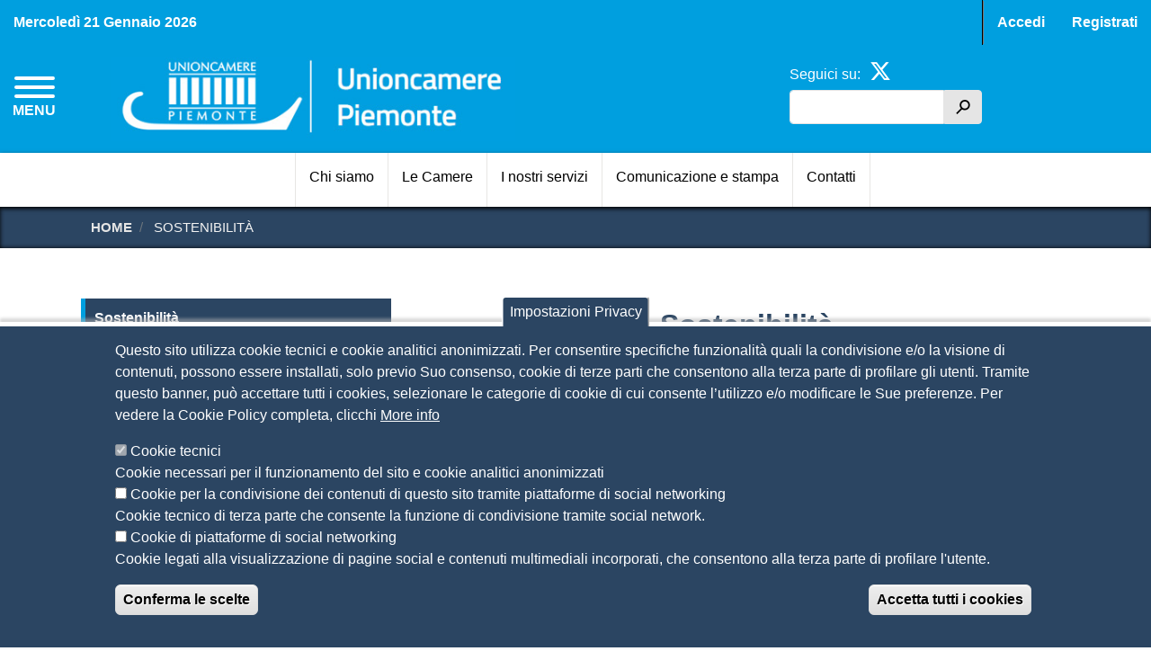

--- FILE ---
content_type: text/html; charset=UTF-8
request_url: https://pie.camcom.it/sostenibilita
body_size: 56367
content:
<!DOCTYPE html>
<html lang="it" dir="ltr" prefix="content: http://purl.org/rss/1.0/modules/content/  dc: http://purl.org/dc/terms/  foaf: http://xmlns.com/foaf/0.1/  og: http://ogp.me/ns#  rdfs: http://www.w3.org/2000/01/rdf-schema#  schema: http://schema.org/  sioc: http://rdfs.org/sioc/ns#  sioct: http://rdfs.org/sioc/types#  skos: http://www.w3.org/2004/02/skos/core#  xsd: http://www.w3.org/2001/XMLSchema# ">
  <head>
    <meta charset="utf-8" />
<style>body #backtotop {background: #00264d;border-color: #0681ff;color: #F7F7F7;}body #backtotop:hover { background: #00264d; border-color: #00264d; }</style>
<script type="text/javascript">
window.onload = function() {
  console.log('page is fully loaded');


  var tecnici = Drupal.eu_cookie_compliance.hasAgreedWithCategory('tecnici');
  var terze_parti = Drupal.eu_cookie_compliance.hasAgreedWithCategory('terze_parti');
  var social = Drupal.eu_cookie_compliance.hasAgreedWithCategory('social');
  console.log("Cookie base");
if(tecnici){
  console.log("Cookie tecnici accettate");
}
if(terze_parti){
  console.log("Cookie terze parti accettate");
}
if(social){
  console.log("Cookie social accettate");
 
}

};
    </script>
<meta name="Generator" content="Drupal 9 (https://www.drupal.org)" />
<meta name="MobileOptimized" content="width" />
<meta name="HandheldFriendly" content="true" />
<meta name="viewport" content="width=device-width, initial-scale=1, shrink-to-fit=no" />
<style>div#sliding-popup, div#sliding-popup .eu-cookie-withdraw-banner, .eu-cookie-withdraw-tab {background: #2B4562} div#sliding-popup.eu-cookie-withdraw-wrapper { background: transparent; } #sliding-popup h1, #sliding-popup h2, #sliding-popup h3, #sliding-popup p, #sliding-popup label, #sliding-popup div, .eu-cookie-compliance-more-button, .eu-cookie-compliance-secondary-button, .eu-cookie-withdraw-tab { color: #ffffff;} .eu-cookie-withdraw-tab { border-color: #ffffff;}</style>
<meta http-equiv="x-ua-compatible" content="ie=edge" />
<link rel="icon" href="/sites/default/files/favicon_pie.jpg" type="image/jpeg" />
<link rel="alternate" hreflang="it" href="https://pie.camcom.it/sostenibilita" />
<link rel="canonical" href="https://pie.camcom.it/sostenibilita" />
<link rel="shortlink" href="https://pie.camcom.it/node/783" />
<script>window.a2a_config=window.a2a_config||{};a2a_config.callbacks=[];a2a_config.overlays=[];a2a_config.templates={};</script>

    <title>Sostenibilità | Unioncamere Piemonte</title>
    <link rel="stylesheet" media="all" href="/sites/default/files/css/css_7NYMwAN11VBP2VEYU4OUi1cntMOBBxFZKVz0KnId-F4.css" />
<link rel="stylesheet" media="all" href="/sites/default/files/css/css_RBMxZm3-w_J66zMCHplHw94iYKmNNmXT5Zv7xI3jVa0.css" />

    
  </head>
  <body class="layout-one-sidebar layout-sidebar-first page-node-783 path-node node--type-page">
    <a href="#main-content" class="visually-hidden focusable skip-link">
      Salta al contenuto principale
    </a>
    
      <div class="dialog-off-canvas-main-canvas" data-off-canvas-main-canvas>
    

<!-- Site Overlay -->
<div class="site-overlay"></div>

<nav class="pushy pushy-left" data-menu-btn-class=".hamburger--collapse">
    <div class="pushy-content">
        <div id="push-close">
          <span>Menu</span> <a href="#" onclick="return false;" class="pushy-link"><i class="fa fa-times" aria-hidden="true"></i></a>
        </div>
        
              <ul class="clearfix nav">
                    <li class="nav-item">
                <a href="/" class="nav-link nav-link--" data-drupal-link-system-path="&lt;front&gt;">Home</a>
              </li>
                <li class="nav-item">
                <a href="/chi-siamo" class="nav-link nav-link--chi-siamo" title="Chi siamo" data-drupal-link-system-path="node/819">Chi siamo</a>
              </li>
                <li class="nav-item">
                <a href="https://pie.camcom.it/le-camere" class="nav-link nav-link-https--piecamcomit-le-camere" title="Le Camere">Le Camere</a>
              </li>
                <li class="nav-item">
                <a href="/i-nostri-servizi" class="nav-link nav-link--i-nostri-servizi" title="I nostri servizi" data-drupal-link-system-path="node/925">I nostri servizi</a>
              </li>
                <li class="nav-item">
                <a href="/comunicazione-e-stampa" class="nav-link nav-link--comunicazione-e-stampa" data-drupal-link-system-path="node/537">Comunicazione e stampa</a>
              </li>
                <li class="nav-item">
                <a href="/contatti" class="nav-link nav-link--contatti" title="Contatti" data-drupal-link-system-path="contatti">Contatti</a>
              </li>
                <li class="nav-item">
                <a href="/amministrazione-trasparente" class="nav-link nav-link--amministrazione-trasparente" data-drupal-link-system-path="node/563">Amministrazione Trasparente</a>
              </li>
                <li class="nav-item">
                <a href="/arbitrato-e-mediazione" class="nav-link nav-link--arbitrato-e-mediazione" data-drupal-link-system-path="node/555">Arbitrato e Mediazione</a>
              </li>
                <li class="nav-item">
                <a href="/europa" class="nav-link nav-link--europa" data-drupal-link-system-path="node/548">Europa</a>
              </li>
                <li class="nav-item">
                <a href="/promozione-delleccellenze" class="nav-link nav-link--promozione-delleccellenze" data-drupal-link-system-path="node/631">Promozione dell&#039;eccellenze</a>
              </li>
                <li class="nav-item">
                <a href="/turismo-e-cultura" class="nav-link nav-link--turismo-e-cultura" data-drupal-link-system-path="node/619">Turismo e Cultura</a>
              </li>
                <li class="nav-item">
                <a href="/esami-abilitazioni-professionali" class="nav-link nav-link--esami-abilitazioni-professionali" data-drupal-link-system-path="node/780">Esami per Abilitazioni Professionali</a>
              </li>
                <li class="nav-item">
                <a href="/informazione-economica" class="nav-link nav-link--informazione-economica" data-drupal-link-system-path="node/809">Informazione Economica</a>
              </li>
                <li class="nav-item">
                <a href="/infrastrutture" class="nav-link nav-link--infrastrutture" data-drupal-link-system-path="node/790">Infrastrutture</a>
              </li>
                <li class="nav-item">
                <a href="/innovazione-e-digitalizzazione" class="nav-link nav-link--innovazione-e-digitalizzazione" data-drupal-link-system-path="node/802">Innovazione e Digitalizzazione</a>
              </li>
                <li class="nav-item">
                <a href="/internazionalizzazione" class="nav-link nav-link--internazionalizzazione" data-drupal-link-system-path="node/794">Internazionalizzazione</a>
              </li>
                <li class="nav-item menu-item--expanded menu-item--active-trail">
                <a href="/sostenibilita" class="nav-link active nav-link--sostenibilita is-active" data-drupal-link-system-path="node/783">Sostenibilità</a>
                                <ul class="menu">
                    <li class="nav-item">
                <a href="/sostenibilita/sostenibilita-e-economia-circolare/dati-su-sostenibilita-e-pmi-piemonte" class="nav-link nav-link--sostenibilita-sostenibilita-e-economia-circolare-dati-su-sostenibilita-e-pmi-piemonte" data-drupal-link-system-path="node/900">Dati su economia circolare e imprese</a>
              </li>
        </ul>
  
              </li>
                <li class="nav-item">
                <a href="/sportello-etichettatura" class="nav-link nav-link--sportello-etichettatura" data-drupal-link-system-path="node/793">Sportello Etichettatura</a>
              </li>
                <li class="nav-item">
                <a href="/comunicazione-e-stampa" class="nav-link nav-link--comunicazione-e-stampa" title="Comunicazione e stampa" data-drupal-link-system-path="node/537">Comunicazione e stampa</a>
              </li>
                <li class="nav-item">
                <a href="/bandi-per-imprese" class="nav-link nav-link--bandi-per-imprese" data-drupal-link-system-path="bandi-per-imprese">Bandi per imprese</a>
              </li>
        </ul>
  


    </div>
</nav>
<header id="header" class="header push" role="banner" aria-label="Intestazione del sito">
        <section class="row region region-header-top">
    <div id="block-agid-caor-header-data-oggi" class="col-auto mr-auto block block-block-content block-block-contentb7e821cc-d354-4a00-a7f3-255f9f77c046">
  
    
      <div class="content">
      
            <div class="clearfix text-formatted field field--name-body field--type-text-with-summary field--label-hidden field__item">Mercoledì 21 Gennaio 2026</div>
      
    </div>
  </div>
<div class="language-switcher-language-url block block-language block-language-blocklanguage-interface" id="block-agid-caor-selettorelingua" role="navigation">
  
    
      <div class="content">
      

  <nav class="links nav links-inline"><span hreflang="it" data-drupal-link-system-path="node/783" class="it nav-link is-active"><a href="/sostenibilita" class="language-link is-active" hreflang="it" data-drupal-link-system-path="node/783">Italian</a></span><span hreflang="en" data-drupal-link-system-path="node/783" class="en nav-link"><a href="/en/node/783" class="language-link" hreflang="en" data-drupal-link-system-path="node/783">English</a></span><span hreflang="fr" data-drupal-link-system-path="node/783" class="fr nav-link"><a href="/fr/node/783" class="language-link" hreflang="fr" data-drupal-link-system-path="node/783">French</a></span></nav>

    </div>
  </div>
<nav role="navigation" aria-labelledby="block-agid-caor-account-menu-menu" id="block-agid-caor-account-menu" class="col-auto block block-menu navigation menu--account">
            
  <h3 class="sr-only" id="block-agid-caor-account-menu-menu">Menu profilo utente</h3>
  

        
              <div block="block-agid-caor-account-menu" class="clearfix nav">
                      <a href="https://unioncamere.my.site.com/cciaaUnioncamerePiemonte" class="nav-link nav-link-https--unioncameremysitecom-cciaaunioncamerepiemonte" target="_blank">Accedi</a>
                      <a href="https://unioncamere.my.site.com/cciaaUnioncamerePiemonte/s/registration" class="nav-link nav-link-https--unioncameremysitecom-cciaaunioncamerepiemonte-s-registration" target="_blank">Registrati</a>
            </div>
      


  </nav>

  </section>

    <div class="row" id="header-middle">
        <section class="col-8 order-2 col-sm-8 col-md-7 region region-header-brand">
    
  
    
    <div id="logo-wrapper">
      <a href="/" title="Home" rel="home" class="navbar-brand">
          <img src="/sites/default/files/logo-1315x255.png" alt="Home" class="img-fluid d-inline-block align-top" />
      </a>
    </div>

    

  
  
  </section>

      <div id="hamburger-button-wrapper" class="col-2 order-1 col-sm-2 col-md-1">
        <button class="hamburger hamburger--collapse" type="button">
          <span class="hamburger-box">
            <span class="hamburger-inner"></span>
          </span>
          <span id="hamburger-menu-text">MENU</span>
        </button>
      </div>
        <section class="col-2 order-3 col-sm-2 col-md-4 col-lg-3 region region-header-utilities">
    <div id="block-agid-caor-header-social" class="block block-block-content block-block-contente501f941-c0d6-468b-8fb1-b9585e91a888">
  
      <h3>Seguici su:</h3>
    
      <div class="content">
      
            <div class="clearfix text-formatted field field--name-body field--type-text-with-summary field--label-hidden field__item"><a href="https://twitter.com/Unioncamere_Pie" title="Twitter" target="_blank"><i class="fa-brands fa-2x fa-x-twitter"></i></a></div>
      
    </div>
  </div>
<div class="search-block-form block block-search block-search-form-block" data-drupal-selector="search-block-form" id="block-agid-caor-search" role="search">
  
    
    <div class="content container-inline">
        <div class="content container-inline">
      <form action="/ricerca" method="get" id="search-block-form" accept-charset="UTF-8" class="search-form search-block-form form-row">
  



  <fieldset class="js-form-item js-form-type-search form-type-search js-form-item-keys form-item-keys form-no-label form-group">
          <label for="edit-keys" class="sr-only">Cerca</label>
                    <input title="Inserisci i termini da cercare." data-drupal-selector="edit-keys" type="search" id="edit-keys" name="keys" value="" size="15" maxlength="128" class="form-search form-control" />

                      </fieldset>
<div data-drupal-selector="edit-actions" class="form-actions js-form-wrapper form-group" id="edit-actions"><button data-drupal-selector="edit-submit" type="submit" id="edit-submit--2" value="h" class="button js-form-submit form-submit btn btn-primary">h</button>
</div>

</form>

    </div>
  
  </div>
</div>

  </section>

    </div>

      <section class="row region region-main-menu">
    <nav role="navigation" aria-labelledby="block-agid-caor-main-menu-menu" id="block-agid-caor-main-menu" class="container block block-menu navigation menu--main">
            
  <h3 class="sr-only" id="block-agid-caor-main-menu-menu">Navigazione principale</h3>
  

        
              <ul block="block-agid-caor-main-menu" class="clearfix nav navbar-nav">
                    <li class="nav-item menu-item--collapsed">
                          <a href="/chi-siamo" class="nav-link nav-link--chi-siamo" data-drupal-link-system-path="node/819">Chi siamo</a>
              </li>
                <li class="nav-item">
                          <a href="/le-camere" class="nav-link nav-link--le-camere" data-drupal-link-system-path="node/820">Le Camere</a>
              </li>
                <li class="nav-item">
                          <a href="/i-nostri-servizi" class="nav-link nav-link--i-nostri-servizi" data-drupal-link-system-path="node/925">I nostri servizi</a>
              </li>
                <li class="nav-item">
                          <a href="/comunicazione-e-stampa" class="nav-link nav-link--comunicazione-e-stampa" data-drupal-link-system-path="node/537">Comunicazione e stampa</a>
              </li>
                <li class="nav-item">
                          <a href="/contatti" class="nav-link nav-link--contatti" data-drupal-link-system-path="contatti">Contatti</a>
              </li>
        </ul>
  


  </nav>

  </section>

  </header>
<div id="container" class="container-fluid">

  <div id="main-wrapper" class="layout-main-wrapper clearfix">
    
            <div id="breadcrumbs-wrapper">
        <div class="container">  <div id="block-agid-caor-breadcrumbs" class="block block-system block-system-breadcrumb-block">
  
    
      <div class="content">
      

  <nav role="navigation" aria-label="breadcrumb">
    <ol class="breadcrumb">
                  <li class="breadcrumb-item">
          <a href="/">Home</a>
        </li>
                        <li class="breadcrumb-item active">
          Sostenibilità
        </li>
              </ol>
  </nav>

    </div>
  </div>

</div>
      </div>
      

      
              <div class="help">
            <section class="row region region-help">
    <div data-drupal-messages-fallback class="hidden"></div>

  </section>

        </div>
      
            <div id="main" class="container">
        <div class="row row-offcanvas row-offcanvas-left clearfix">

          <main class="main-content col-12 col-md-8 order-last" id="content" role="main">
            <section class="section">
              <a id="main-content" tabindex="-1"></a>
                <div id="block-agid-caor-page-title" class="block block-core block-page-title-block">
  
    
      <div class="content">
      


    </div>
  </div>
<div id="block-agid-caor-content" class="block block-system block-system-main-block">
  
    
      <div class="content">
      <div data-history-node-id="783" class="node node--type-page node--view-mode-full container" typeof="schema:WebPage">

  

  <div class="row">

    <div class="col-12 first">
      


            <div class="field field--name-node-title field--type-ds field--label-hidden field__item"><h1>
  Sostenibilità
</h1>
</div>
      
            <div class="field field--name-field-page-immagine field--type-image field--label-hidden field__item">  <img loading="lazy" src="/sites/default/files/page/immagini/2022-11-16/sostenibilit%C3%A0.png" width="210" height="110" alt="" typeof="foaf:Image" />

</div>
      
            <div property="schema:text" class="clearfix text-formatted field field--name-body field--type-text-with-summary field--label-hidden field__item"><p class="text-align-justify">La sostenibilità può essere definita come l’insieme delle politiche aziendali che permettono a un’impresa di perseguire una combinazione virtuosa delle <strong>tre dimensioni dello sviluppo sostenibile: ambientale, sociale ed economico</strong>.</p>

<p class="text-align-justify">Un approccio strategico nei confronti del tema della sostenibilità è <strong>sempre più importante per la competitività delle imprese</strong>. Esso può portare benefici in termini di gestione del rischio, riduzione degli sprechi e dei costi, accesso al capitale, reputazione aziendale, gestione delle risorse umane e capacità di innovazione.</p>

<p class="text-align-justify">Le Camere di commercio del Piemonte offrono numerosi <strong>servizi per supportare il tessuto imprenditoriale piemontese verso una transizione ecologica</strong>:</p>

<ul><li class="text-align-justify">informazione e formazione valida e diversificata sui temi ambientali </li>
	<li class="text-align-justify">need analysis e accompagnamento di aziende pilota che desiderano implementare la loro sostenibilità</li>
	<li class="text-align-justify">collegamento con stakeholder regionali ed esperti del settore</li>
	<li class="text-align-justify">help desk telematico su temi ambientali</li>
</ul><p class="text-align-justify">Tutte le attività e i servizi sono sviluppati nell'ambito della rete Enterprise Europe Network e del progetto del fondo di perequazione sulla sostenibilità ambientale, in un lavoro di concerto con i PID e la Regione Piemonte.</p>

<p class="text-align-justify">Unioncamere Piemonte si è accreditato come soggetto di riferimento sui temi ambientali nel dialogo con le imprese, mantenendo una costante collaborazione con un <strong>ecosistema di stakeholder</strong> e partecipando a numerose progettualità e tavoli di lavoro. </p>

<p class="text-align-justify">Le azioni di supporto alle imprese trovano fondamento in un<strong> lavoro di studio e analisi territoriale</strong> che mira a individuare lo stato di consapevolezza delle PMI piemontesi in tema di sostenibilità ed economia circolare, le motivazioni e gli ostacoli a una transizione economica.</p>
</div>
      
    </div>

    <div class="col-12 second">
      

      <div class="third">
        
  <div class="field field--name-field-page-contatti field--type-entity-reference field--label-above">
    <div class="field__label">Contatti</div>
          <div class='field__items'>
              <div class="field__item"><div data-history-node-id="750" class="node node--type-contatto node--view-mode-riferimento-contenuto card clearfix card-block card-body">

  

  
  <div class="field field--name-node-title field--type-ds field--label-inline">
    <div class="field__label">Unità organizzativa</div>
              <div class="field__item"><span>
  Area progetti e sviluppo del territorio
</span>
</div>
          </div>

  <div class="field field--name-field-contatto-indirizzo field--type-string field--label-inline">
    <div class="field__label">Indirizzo</div>
              <div class="field__item">Via Pomba, 23 - 10123 Torino</div>
          </div>

  <div class="clearfix text-formatted field field--name-field-contatto-orari field--type-text-long field--label-inline">
    <div class="field__label">Orari</div>
              <div class="field__item"><p>Da Lunedì a Giovedì: 9.00 - 12.30 e 14.30 - 17.00; Venerdì: 9.00 - 14.30</p>
</div>
          </div>

  <div class="clearfix text-formatted field field--name-field-contatto-note field--type-text-long field--label-inline">
    <div class="field__label">Note</div>
              <div class="field__item"><p>Roberto Strocco <br />
Tel. 011.5669280<br />
Fax 011.5119144<br /><a href="mailto:r.strocco@pie.camcom.it" title="r.strocco@pie.camcom.it">r.strocco@pie.camcom.it</a></p>

<p>Katia Costa<br />
Tel. 011.5669236<br />
Fax 011.5119144<br /><a href="mailto:k.costa@pie.camcom.it" title="k.costa@pie.camcom.it">k.costa@pie.camcom.it</a></p>

<p>Elena Fammartino<br />
Tel. 011.5669262<br />
Fax 011.5119144<br /><a href="mailto:e.fammartino@pie.camcom.it" title="e.fammartino@pie.camcom.it">e.fammartino@pie.camcom.it</a></p>

<p>Micol Crostelli<br />
Tel. 011.5669265<br />
Fax 011.5119144<br /><a href="mailto:m.crostelli@pie.camcom.it" title="m.crostelli@pie.camcom.it">m.crostelli@pie.camcom.it</a></p>

<p>Federica Leonetti<br />
Tel. 011.5669234<br />
Fax 011.5119144<br /><a href="mailto:f.leonetti@pie.camcom.it" title="f.leonetti@pie.camcom.it">f.leonetti@pie.camcom.it</a></p>

<p>Marianna Mucci<br />
Tel. 011.5716191<br /><a href="mailto:m.mucci@pie.camcom.it" title="m.mucci@pie.camcom.it">m.mucci@pie.camcom.it</a></p>

<p>Angela De Nicola<br />
Tel. 011.5669285<br /><a href="mailto:a.denicola@pie.camcom.it">a.denicola@pie.camcom.it</a></p>

<p>Nathalie Loschi<br />
Tel. 011.5669237<br /><a href="mailto:n.loschi@pie.camcom.it">n.loschi@pie.camcom.it</a></p>

<p>Grace De Girolamo<br />
Tel   011.5716732 <br /><a href="mailto:g.degirolamo@pie.camcom.it" title="g.degirolamo@pie.camcom.it">g.degirolamo@pie.camcom.it</a></p>

<p>Laura Belforte<br />
Tel. 011.5716353<br /><a href="mailto:m.mucci@pie.camcom.it" title="m.mucci@pie.camcom.it">l.belforte@pie.camcom.it</a> </p>

<div class="box-left" style="background-color:#ebebeb;border:solid #f1f1f1 1px;color:#000000;display:block;float:left;font-size:0.9em;line-height:1.3em;margin:10px 20px 10px 0px;padding:10px;text-align:left;width:250px;">Team Bandi Nodes</div>

<p> </p>

<p> </p>

<p>Marika Anzalone<br /><a href="mailto:bandi.nodes@pie.camcom.it" title="bandi.nodes@pie.camcom.it">bandi.nodes@pie.camcom.it</a><br /><a href="mailto:m.anzalone@pie.camcom.it" title="m.anzalone@pie.camcom.it">m.anzalone@pie.camcom.it</a></p>

<p>Luca Stefano Farfan<br /><a href="mailto:bandi.nodes@pie.camcom.it" title="bandi.nodes@pie.camcom.it">bandi.nodes@pie.camcom.it</a><br /><a href="mailto:l.farfan@pie.camcom.it" title="l.farfan@pie.camcom.it">l.farfan@pie.camcom.it</a> </p>

<p>Sabrina Glionna<br /><a href="mailto:bandi.nodes@pie.camcom.it" title="bandi.nodes@pie.camcom.it">bandi.nodes@pie.camcom.it</a><br /><a href="mailto:s.glionna@pie.camcom.it" title="s.glionna@pie.camcom.it">s.glionna@pie.camcom.it</a> </p>

<p>Tatiana Lanfredini<br /><a href="mailto:bandi.nodes@pie.camcom.it" title="bandi.nodes@pie.camcom.it">bandi.nodes@pie.camcom.it</a><br /><a href="mailto:t.lanfredini@pie.camcom.it" title="t.lanfredini@pie.camcom.it">t.lanfredini@pie.camcom.it</a> </p>

<p> </p>
</div>
          </div>


</div>

</div>
              </div>
      </div>

        <div class="row" id="stampa--ultima-modifica">
          <div class="col-12 col-md-6">
            
  <div class="field field--name-dynamic-token-fieldnode-print-links field--type-ds field--label-inline">
    <div class="field__label">Stampa in PDF</div>
              <div class="field__item"><div id="print-links"><a class="print-pdf" href="https://pie.camcom.it/print/pdf/node/783" title="PDF Version"><i class="fa fa-lg fa-file-pdf" aria-hidden="true"></i>
 <span>PDF</span></a></div>
</div>
          </div>

          </div>
          <div class="col-12 col-md-6">
            
  <div class="field field--name-node-changed-date field--type-ds field--label-inline">
    <div class="field__label">Ultima modifica</div>
              <div class="field__item">Lun 22 Dic, 2025</div>
          </div>

          </div>
        </div>

      </div>

      <div class="row footer fourth">
        <div class="col-12 col-md-6">
          <div class="field--label-above label-condivisione">
            <div class="field__label">Condividi</div>
          </div>
          <div id="condividi">
            <div class="label">Reti Sociali</div>
            <div class="item"><span class="a2a_kit a2a_kit_size_16 addtoany_list" data-a2a-url="https://pie.camcom.it/sostenibilita" data-a2a-title="Sostenibilità"><a class="a2a_button_facebook"></a><a class="a2a_button_twitter"></a><a class="a2a_button_linkedin"></a></span></div>
          </div>
          
  <div class="field field--name-field-page-rating field--type-fivestar field--label-inline">
    <div class="field__label">Quanto ti è stata utile questa pagina?</div>
              <div class="field__item">
<form class="fivestar-form-1" id="vote" data-drupal-selector="fivestar-form-1" action="/sostenibilita" method="post" accept-charset="UTF-8">
  <div class="clearfix fivestar-average-text fivestar-average-stars fivestar-form-item fivestar-basic">



  <fieldset class="js-form-item js-form-type-fivestar form-type-fivestar js-form-item-vote form-item-vote form-no-label form-group">
                    



  <fieldset class="js-form-item js-form-type-select form-type-select js-form-item-vote form-item-vote form-no-label form-group">
                    
<select class="vote form-select form-control" data-drupal-selector="edit-vote" aria-describedby="edit-vote--2--description" id="edit-vote--2" name="vote"><option value="-">Select rating</option><option value="20">Give it 1/5</option><option value="40">Give it 2/5</option><option value="60">Give it 3/5</option><option value="80" selected="selected">Give it 4/5</option><option value="100">Give it 5/5</option></select>
                          <small id="edit-vote--2--description" class="description text-muted">
        <div class="fivestar-summary fivestar-summary-average-count">
  
      <span class="average-rating">
      Average: <span>3.1</span>
    </span>
  
            <span class="total-votes">
                          (<span>7</span> votes)
              </span>
      </div>

      </small>
      </fieldset>

                      </fieldset>
</div><button class="js-hide button js-form-submit form-submit btn btn-primary" data-drupal-selector="edit-submit" type="submit" id="edit-submit" name="op" value="Rate">Rate</button>
<input autocomplete="off" data-drupal-selector="form-ypejdqutireu7qtqkvwnwbrw8xwblnx5whnnv2sseq" type="hidden" name="form_build_id" value="form-_YpeJDquTiReU7qTqKVWnwBRw8XwblNx5whnnV2SSeQ" class="form-control" />
<input data-drupal-selector="edit-fivestar-form-1" type="hidden" name="form_id" value="fivestar_form_1" class="form-control" />

</form>
</div>
          </div>

        </div>
        <div class="col-12 col-md-6">
          
        </div>
      </div>

    </div>

  </div>

</div>



    </div>
  </div>


            </section>
          </main>

                  <div class="sidebar col-12 col-md-4 order-first" id="sidebar_first">
            <aside class="section" role="complementary">
                <nav role="navigation" aria-labelledby="block-sostenibilita-menu" id="block-sostenibilita" class="block block-menu navigation menu--sostenibilita">
            
  <h3 class="sr-only" id="block-sostenibilita-menu">Sostenibilità</h3>
  

        
              <ul block="block-sostenibilita" class="clearfix nav">
                    <li class="nav-item menu-item--expanded menu-item--active-trail">
                <a href="/sostenibilita" class="nav-link active nav-link--sostenibilita is-active" data-drupal-link-system-path="node/783">Sostenibilità</a>
                                <ul class="menu">
                    <li class="nav-item menu-item--collapsed">
                <a href="/sostenibilita/sostenibilita-e-economia-circolare" class="nav-link nav-link--sostenibilita-sostenibilita-e-economia-circolare" data-drupal-link-system-path="node/1209">Sostenibilità e economia circolare</a>
              </li>
                <li class="nav-item menu-item--collapsed">
                <a href="/sostenibilita/transizione-energetica" class="nav-link nav-link--sostenibilita-transizione-energetica" data-drupal-link-system-path="node/1013">Transizione energetica</a>
              </li>
                <li class="nav-item">
                <a href="/sostenibilita/innovazione-frugale" class="nav-link nav-link--sostenibilita-innovazione-frugale" data-drupal-link-system-path="node/1094">Innovazione frugale</a>
              </li>
                <li class="nav-item">
                <a href="/sostenibilita/certificazione-di-genere" class="nav-link nav-link--sostenibilita-certificazione-di-genere" data-drupal-link-system-path="node/1117">Certificazione di genere</a>
              </li>
        </ul>
  
              </li>
        </ul>
  


  </nav>


            </aside>
          </div>
        
        
        </div>
      </div> <!-- /#main -->

      
      </div>

      <div id="footer-navigation" class="container-fluid">
      <div class="container">
        <section class="row region region-footer-navigation">
    <nav role="navigation" aria-labelledby="block-agid-caor-footer-menu" id="block-agid-caor-footer" class="block block-menu navigation menu--footer">
            
  <h3 class="sr-only" id="block-agid-caor-footer-menu">Footer menu</h3>
  

        
              <ul block="block-agid-caor-footer" class="clearfix nav navbar-nav">
                    <li class="fa fa-compass nav-item">
                <a href="/sitemap" class="nav-link nav-link--sitemap" data-drupal-link-system-path="sitemap">Mappa del sito</a>
              </li>
        </ul>
  


  </nav>

  </section>

      </div>
    </div>
  
  <footer id="site-footer">
          <div class="container">
	<img src="/sites/default/files/footer-logo.png">
                  <div class="row site-footer__top clearfix">
            <div class="col-12 col-md-3">  <section class="row region region-footer-first">
    <div id="block-agid-caor-footer-contatti" class="block block-block-content block-block-content56c0b0cc-c92b-4bd6-b337-b04654719c33">
  
      <h3>Contatti</h3>
    
      <div class="content">
      
            <div class="clearfix text-formatted field field--name-body field--type-text-with-summary field--label-hidden field__item"><ul><li><span>Via Pomba, 23 - 10123 Torino</span></li>
	<li><span>Tel. 011.5669201</span></li>
	<li><span>P.I. 05443890016</span></li>
	<li><span>C.F. 80091380016</span></li>
	<li><span>Mail: <a href="mailto:segreteria@pie.camcom.it">segreteria@pie.camcom.it</a></span></li>
	<li><span>PEC: <a href="mailto:segreteriaunioncamerepiemonte@legalmail.it">segreteriaunioncamerepiemonte@legalmail.it</a></span></li>
</ul></div>
      
    </div>
  </div>

  </section>
</div>
            <div class="col-12 col-md-3">  <section class="row region region-footer-second">
    <nav role="navigation" aria-labelledby="block-agid-caor-footer-amm-trasparente-menu" id="block-agid-caor-footer-amm-trasparente" class="block block-menu navigation menu--footer-amm-trasparente">
      
  <h3 id="block-agid-caor-footer-amm-trasparente-menu">Amm. trasparente</h3>
  

        
              <ul block="block-agid-caor-footer-amm-trasparente" class="clearfix nav">
                    <li class="nav-item">
                <a href="/amministrazione-trasparente/avvisi-gare-e-contratti/bandi-contributi" class="nav-link nav-link--amministrazione-trasparente-avvisi-gare-e-contratti-bandi-contributi" data-drupal-link-system-path="node/896">Bandi per contributi</a>
              </li>
                <li class="nav-item">
                <a href="https://pie.camcom.it/sites/default/files/contenuto_redazione/Amministrazione%20trasparente/CODICE%20ETICO%202021.pdf" class="nav-link nav-link-https--piecamcomit-sites-default-files-contenuto-redazione-amministrazione20trasparente-codice20etico202021pdf">Codice etico</a>
              </li>
                <li class="nav-item">
                <a href="https://pie.camcom.it/sites/default/files/contenuto_redazione/Amministrazione%20trasparente/ORGANIGRAMMA%202022.pdf" class="nav-link nav-link-https--piecamcomit-sites-default-files-contenuto-redazione-amministrazione20trasparente-organigramma202022pdf">Organigramma</a>
              </li>
                <li class="nav-item">
                <a href="/amministrazione-trasparente/piano-anticorruzione-2019-2021" class="nav-link nav-link--amministrazione-trasparente-piano-anticorruzione-2019-2021" data-drupal-link-system-path="node/610">Piano anticorruzione 2019-2021</a>
              </li>
                <li class="nav-item">
                <a href="https://pie.camcom.it/amministrazione-trasparente/avvisi-gare-e-contratti/bandi/selezione-personale" class="nav-link nav-link-https--piecamcomit-amministrazione-trasparente-avvisi-gare-e-contratti-bandi-selezione-personale">Selezione personale</a>
              </li>
                <li class="nav-item">
                <a href="https://pie.camcom.it/sites/default/files/contenuto_redazione/28553_UCCP_1752019.pdf" class="nav-link nav-link-https--piecamcomit-sites-default-files-contenuto-redazione-28553-uccp-1752019pdf">Statuto</a>
              </li>
        </ul>
  


  </nav>

  </section>
</div>
            <div class="col-12 col-md-3">  <section class="row region region-footer-third">
    <nav role="navigation" aria-labelledby="block-sititematici-menu" id="block-sititematici" class="block block-menu navigation menu--siti-tematici">
      
  <h3 id="block-sititematici-menu">Siti tematici</h3>
  

        
              <ul block="block-sititematici" class="clearfix nav">
                    <li class="nav-item">
                <a href="https://piemontedesk.pie.camcom.it/" class="nav-link nav-link-https--piemontedeskpiecamcomit-">Piemonte Desk</a>
              </li>
                <li class="nav-item">
                <a href="https://www.csrpiemonte.it/" class="nav-link nav-link-https--wwwcsrpiemonteit-">CSR Piemonte</a>
              </li>
                <li class="nav-item">
                <a href="https://cci-alpmed.eu/it/" class="nav-link nav-link-https--cci-alpmedeu-it-">AlpMed - le Camere di commercio dell&#039;Euroregione</a>
              </li>
                <li class="nav-item">
                <a href="/arbitrato-e-mediazione/mediazione-adr-piemonte" class="nav-link nav-link--arbitrato-e-mediazione-mediazione-adr-piemonte" data-drupal-link-system-path="node/557">ADR Piemonte</a>
              </li>
        </ul>
  


  </nav>

  </section>
</div>
	    <div class="col-12 col-md-3">  <section class="row region region-footer-fourth">
    <div id="block-agid-caor-footer-social" class="block block-block-content block-block-contente501f941-c0d6-468b-8fb1-b9585e91a888">
  
      <h3>Seguici su</h3>
    
      <div class="content">
      
            <div class="clearfix text-formatted field field--name-body field--type-text-with-summary field--label-hidden field__item"><a href="https://twitter.com/Unioncamere_Pie" title="Twitter" target="_blank"><i class="fa-brands fa-2x fa-x-twitter"></i></a></div>
      
    </div>
  </div>

  </section>
</div>
          </div>
        
                  <div class="site-footer__bottom">
              <section class="row region region-footer-last">
    <nav role="navigation" aria-labelledby="block-agid-caor-menuprivacy-menu" id="block-agid-caor-menuprivacy" class="col-12 col-md-6 block block-menu navigation menu--menu-footer-last">
            
  <h3 class="sr-only" id="block-agid-caor-menuprivacy-menu">Menù privacy</h3>
  

        
              <ul block="block-agid-caor-menuprivacy" class="clearfix nav">
                    <li class="nav-item">
                <a href="/note-legali" class="nav-link nav-link--note-legali" data-drupal-link-system-path="node/931">Note legali</a>
              </li>
                <li class="nav-item">
                <a href="/user/login" class="nav-link nav-link--user-login" data-drupal-link-system-path="user/login">Accesso riservato</a>
              </li>
                <li class="nav-item">
                <a href="/privacy" class="nav-link nav-link--privacy" data-drupal-link-system-path="node/923">Privacy</a>
              </li>
        </ul>
  


  </nav>
<div id="block-agid-caor-copyrighttext" class="col-12 col-md-6 block block-block-content block-block-content51017d2d-1fc0-40ed-b8f1-00e3a94d00d5">
  
    
      <div class="content">
      
            <div class="clearfix text-formatted field field--name-body field--type-text-with-summary field--label-hidden field__item"><p>© 2022 Unioncamere Piemonte - Realizzato con Drupal</p>
</div>
      
    </div>
  </div>
<div id="block-chatbot-salesforce" class="block block-block-content block-block-contente1f6b45c-4d13-48f6-9c81-b3a9efc3de94">
  
    
      <div class="content">
      
            <div class="clearfix text-formatted field field--name-body field--type-text-with-summary field--label-hidden field__item"><style>
#backtotop{
bottom: 100px;
  right: 30px;
}
</style>
<!-- CHATBOT SALESFORCE-->
<script type="text/javascript">
	function initEmbeddedMessaging() {
		try {
			embeddedservice_bootstrap.settings.language = 'it'; // For example, enter 'en' or 'en-US'

			embeddedservice_bootstrap.init(
				'00D680000047Gsp',
				'UC_Piemonte',
				'https://unioncamere.my.site.com/ESWUCPiemonte1751281584935',
				{
					scrt2URL: 'https://unioncamere.my.salesforce-scrt.com'
				}
			);
		} catch (err) {
			console.error('Error loading Embedded Messaging: ', err);
		}
	};
</script>
<script type="text/javascript" src="https://unioncamere.my.site.com/ESWUCPiemonte1751281584935/assets/js/bootstrap.min.js" onload="initEmbeddedMessaging()"></script></div>
      
    </div>
  </div>

  </section>

          </div>
        
      </div>
      </footer>
</div>

  </div>

    
    <script type="application/json" data-drupal-selector="drupal-settings-json">{"path":{"baseUrl":"\/","scriptPath":null,"pathPrefix":"","currentPath":"node\/783","currentPathIsAdmin":false,"isFront":false,"currentLanguage":"it"},"pluralDelimiter":"\u0003","suppressDeprecationErrors":true,"ajaxPageState":{"libraries":"addtoany\/addtoany.front,agid_base\/collapseMenu,agid_base\/global-styling,agid_base\/slick,agid_caor\/font-awesome,agid_caor\/global-styling-caor,agid_master\/global-styling-master,albo_pretorio\/albo-pretorio-views,back_to_top\/back_to_top_js,back_to_top\/back_to_top_text,bootstrap_barrio\/breadcrumb,bootstrap_barrio\/form,bootstrap_barrio\/global-styling,bootstrap_barrio\/links,calendar\/calendar.theme,chosen\/drupal.chosen,chosen_lib\/chosen.css,ckeditor_accordion\/accordion_style,ckeditor_bootstrap_tabs\/tabs,core\/internal.jquery.form,eu_cookie_compliance\/eu_cookie_compliance_default,fivestar\/basic,fivestar\/fivestar.base,ic_gdpr\/default,system\/base","theme":"agid_caor","theme_token":null},"ajaxTrustedUrl":{"form_action_p_pvdeGsVG5zNF_XLGPTvYSKCf43t8qZYSwcfZl2uzM":true,"\/sostenibilita?ajax_form=1":true,"\/ricerca":true},"back_to_top":{"back_to_top_button_trigger":"100","back_to_top_prevent_on_mobile":0,"back_to_top_prevent_in_admin":1,"back_to_top_button_type":"text","back_to_top_button_text":""},"ic_gdpr":{"facebook_account":null,"twitter_account":"Unioncamere_Pie","ricerca_imprese_account":"Unioncamere_Pie"},"eu_cookie_compliance":{"cookie_policy_version":"1.0.0","popup_enabled":true,"popup_agreed_enabled":false,"popup_hide_agreed":false,"popup_clicking_confirmation":false,"popup_scrolling_confirmation":false,"popup_html_info":"\u003Cbutton type=\u0022button\u0022 class=\u0022eu-cookie-withdraw-tab\u0022\u003EImpostazioni Privacy\u003C\/button\u003E\n\u003Cdiv aria-labelledby=\u0022popup-text\u0022  class=\u0022eu-cookie-compliance-banner eu-cookie-compliance-banner-info eu-cookie-compliance-banner--categories\u0022\u003E\n  \u003Cdiv class=\u0022popup-content info eu-cookie-compliance-content\u0022\u003E\n        \u003Cdiv id=\u0022popup-text\u0022 class=\u0022eu-cookie-compliance-message\u0022 role=\u0022document\u0022\u003E\n      \u003Cp\u003EQuesto sito utilizza cookie tecnici e cookie analitici anonimizzati. Per consentire specifiche funzionalit\u00e0 quali la condivisione e\/o la visione di contenuti, possono essere installati, solo previo Suo consenso, cookie di terze parti che consentono alla terza parte di profilare gli utenti. Tramite questo banner, pu\u00f2 accettare tutti i cookies, selezionare le categorie di cookie di cui consente l\u2019utilizzo e\/o modificare le Sue preferenze. Per vedere la Cookie Policy completa, clicchi\u003C\/p\u003E\n              \u003Cbutton type=\u0022button\u0022 class=\u0022find-more-button eu-cookie-compliance-more-button\u0022\u003EMore info\u003C\/button\u003E\n          \u003C\/div\u003E\n\n          \u003Cdiv id=\u0022eu-cookie-compliance-categories\u0022 class=\u0022eu-cookie-compliance-categories\u0022\u003E\n                  \u003Cdiv class=\u0022eu-cookie-compliance-category\u0022\u003E\n            \u003Cdiv\u003E\n              \u003Cinput type=\u0022checkbox\u0022 name=\u0022cookie-categories\u0022 class=\u0022eu-cookie-compliance-category-checkbox\u0022 id=\u0022cookie-category-tecnici\u0022\n                     value=\u0022tecnici\u0022\n                      checked                       disabled  \u003E\n              \u003Clabel for=\u0022cookie-category-tecnici\u0022\u003ECookie tecnici\u003C\/label\u003E\n            \u003C\/div\u003E\n                          \u003Cdiv class=\u0022eu-cookie-compliance-category-description\u0022\u003ECookie necessari per il funzionamento del sito e cookie analitici anonimizzati\u003C\/div\u003E\n                      \u003C\/div\u003E\n                  \u003Cdiv class=\u0022eu-cookie-compliance-category\u0022\u003E\n            \u003Cdiv\u003E\n              \u003Cinput type=\u0022checkbox\u0022 name=\u0022cookie-categories\u0022 class=\u0022eu-cookie-compliance-category-checkbox\u0022 id=\u0022cookie-category-terze_parti\u0022\n                     value=\u0022terze_parti\u0022\n                                           \u003E\n              \u003Clabel for=\u0022cookie-category-terze_parti\u0022\u003ECookie per la condivisione dei contenuti di questo sito tramite piattaforme di social networking\u003C\/label\u003E\n            \u003C\/div\u003E\n                          \u003Cdiv class=\u0022eu-cookie-compliance-category-description\u0022\u003ECookie tecnico di terza parte che consente la funzione di condivisione tramite social network.\u003C\/div\u003E\n                      \u003C\/div\u003E\n                  \u003Cdiv class=\u0022eu-cookie-compliance-category\u0022\u003E\n            \u003Cdiv\u003E\n              \u003Cinput type=\u0022checkbox\u0022 name=\u0022cookie-categories\u0022 class=\u0022eu-cookie-compliance-category-checkbox\u0022 id=\u0022cookie-category-social\u0022\n                     value=\u0022social\u0022\n                                           \u003E\n              \u003Clabel for=\u0022cookie-category-social\u0022\u003ECookie di piattaforme di social networking\u003C\/label\u003E\n            \u003C\/div\u003E\n                          \u003Cdiv class=\u0022eu-cookie-compliance-category-description\u0022\u003ECookie legati alla visualizzazione di pagine social e contenuti multimediali incorporati, che consentono alla terza parte di profilare l\u0026#039;utente.\u003C\/div\u003E\n                      \u003C\/div\u003E\n                          \u003Cdiv class=\u0022eu-cookie-compliance-categories-buttons\u0022\u003E\n            \u003Cbutton type=\u0022button\u0022\n                    class=\u0022eu-cookie-compliance-save-preferences-button \u0022\u003EConferma le scelte\u003C\/button\u003E\n          \u003C\/div\u003E\n              \u003C\/div\u003E\n    \n    \u003Cdiv id=\u0022popup-buttons\u0022 class=\u0022eu-cookie-compliance-buttons eu-cookie-compliance-has-categories\u0022\u003E\n            \u003Cbutton type=\u0022button\u0022 class=\u0022agree-button eu-cookie-compliance-default-button\u0022\u003EAccetta tutti i cookies\u003C\/button\u003E\n              \u003Cbutton type=\u0022button\u0022 class=\u0022eu-cookie-withdraw-button visually-hidden\u0022\u003ERevoca il consenso\u003C\/button\u003E\n          \u003C\/div\u003E\n  \u003C\/div\u003E\n\u003C\/div\u003E","use_mobile_message":false,"mobile_popup_html_info":"\u003Cbutton type=\u0022button\u0022 class=\u0022eu-cookie-withdraw-tab\u0022\u003EImpostazioni Privacy\u003C\/button\u003E\n\u003Cdiv aria-labelledby=\u0022popup-text\u0022  class=\u0022eu-cookie-compliance-banner eu-cookie-compliance-banner-info eu-cookie-compliance-banner--categories\u0022\u003E\n  \u003Cdiv class=\u0022popup-content info eu-cookie-compliance-content\u0022\u003E\n        \u003Cdiv id=\u0022popup-text\u0022 class=\u0022eu-cookie-compliance-message\u0022 role=\u0022document\u0022\u003E\n      \n              \u003Cbutton type=\u0022button\u0022 class=\u0022find-more-button eu-cookie-compliance-more-button\u0022\u003EMore info\u003C\/button\u003E\n          \u003C\/div\u003E\n\n          \u003Cdiv id=\u0022eu-cookie-compliance-categories\u0022 class=\u0022eu-cookie-compliance-categories\u0022\u003E\n                  \u003Cdiv class=\u0022eu-cookie-compliance-category\u0022\u003E\n            \u003Cdiv\u003E\n              \u003Cinput type=\u0022checkbox\u0022 name=\u0022cookie-categories\u0022 class=\u0022eu-cookie-compliance-category-checkbox\u0022 id=\u0022cookie-category-tecnici\u0022\n                     value=\u0022tecnici\u0022\n                      checked                       disabled  \u003E\n              \u003Clabel for=\u0022cookie-category-tecnici\u0022\u003ECookie tecnici\u003C\/label\u003E\n            \u003C\/div\u003E\n                          \u003Cdiv class=\u0022eu-cookie-compliance-category-description\u0022\u003ECookie necessari per il funzionamento del sito e cookie analitici anonimizzati\u003C\/div\u003E\n                      \u003C\/div\u003E\n                  \u003Cdiv class=\u0022eu-cookie-compliance-category\u0022\u003E\n            \u003Cdiv\u003E\n              \u003Cinput type=\u0022checkbox\u0022 name=\u0022cookie-categories\u0022 class=\u0022eu-cookie-compliance-category-checkbox\u0022 id=\u0022cookie-category-terze_parti\u0022\n                     value=\u0022terze_parti\u0022\n                                           \u003E\n              \u003Clabel for=\u0022cookie-category-terze_parti\u0022\u003ECookie per la condivisione dei contenuti di questo sito tramite piattaforme di social networking\u003C\/label\u003E\n            \u003C\/div\u003E\n                          \u003Cdiv class=\u0022eu-cookie-compliance-category-description\u0022\u003ECookie tecnico di terza parte che consente la funzione di condivisione tramite social network.\u003C\/div\u003E\n                      \u003C\/div\u003E\n                  \u003Cdiv class=\u0022eu-cookie-compliance-category\u0022\u003E\n            \u003Cdiv\u003E\n              \u003Cinput type=\u0022checkbox\u0022 name=\u0022cookie-categories\u0022 class=\u0022eu-cookie-compliance-category-checkbox\u0022 id=\u0022cookie-category-social\u0022\n                     value=\u0022social\u0022\n                                           \u003E\n              \u003Clabel for=\u0022cookie-category-social\u0022\u003ECookie di piattaforme di social networking\u003C\/label\u003E\n            \u003C\/div\u003E\n                          \u003Cdiv class=\u0022eu-cookie-compliance-category-description\u0022\u003ECookie legati alla visualizzazione di pagine social e contenuti multimediali incorporati, che consentono alla terza parte di profilare l\u0026#039;utente.\u003C\/div\u003E\n                      \u003C\/div\u003E\n                          \u003Cdiv class=\u0022eu-cookie-compliance-categories-buttons\u0022\u003E\n            \u003Cbutton type=\u0022button\u0022\n                    class=\u0022eu-cookie-compliance-save-preferences-button \u0022\u003EConferma le scelte\u003C\/button\u003E\n          \u003C\/div\u003E\n              \u003C\/div\u003E\n    \n    \u003Cdiv id=\u0022popup-buttons\u0022 class=\u0022eu-cookie-compliance-buttons eu-cookie-compliance-has-categories\u0022\u003E\n            \u003Cbutton type=\u0022button\u0022 class=\u0022agree-button eu-cookie-compliance-default-button\u0022\u003EAccetta tutti i cookies\u003C\/button\u003E\n              \u003Cbutton type=\u0022button\u0022 class=\u0022eu-cookie-withdraw-button visually-hidden\u0022\u003ERevoca il consenso\u003C\/button\u003E\n          \u003C\/div\u003E\n  \u003C\/div\u003E\n\u003C\/div\u003E","mobile_breakpoint":768,"popup_html_agreed":false,"popup_use_bare_css":false,"popup_height":"auto","popup_width":"100%","popup_delay":1000,"popup_link":"\/cookie-policy","popup_link_new_window":true,"popup_position":false,"fixed_top_position":true,"popup_language":"it","store_consent":false,"better_support_for_screen_readers":false,"cookie_name":"","reload_page":true,"domain":"","domain_all_sites":false,"popup_eu_only":false,"popup_eu_only_js":false,"cookie_lifetime":100,"cookie_session":0,"set_cookie_session_zero_on_disagree":0,"disagree_do_not_show_popup":false,"method":"categories","automatic_cookies_removal":true,"allowed_cookies":"terze_parti:__at*\r\nterze_parti:uvc\r\nterze_parti:loc\r\nsocial:sb\r\nsocial:tr\/\r\nsocial:fr\r\nsocial:YSC\r\nsocial:VISITOR_INFO1_LIVE\r\nsocial:yt*\r\nsocial:CONSENT","withdraw_markup":"\u003Cbutton type=\u0022button\u0022 class=\u0022eu-cookie-withdraw-tab\u0022\u003EImpostazioni Privacy\u003C\/button\u003E\n\u003Cdiv aria-labelledby=\u0022popup-text\u0022 class=\u0022eu-cookie-withdraw-banner\u0022\u003E\n  \u003Cdiv class=\u0022popup-content info eu-cookie-compliance-content\u0022\u003E\n    \u003Cdiv id=\u0022popup-text\u0022 class=\u0022eu-cookie-compliance-message\u0022 role=\u0022document\u0022\u003E\n      \u003Ch2\u003EWe use cookies on this site to enhance your user experience\u003C\/h2\u003E\u003Cp\u003EYou have given your consent for us to set cookies.\u003C\/p\u003E\n    \u003C\/div\u003E\n    \u003Cdiv id=\u0022popup-buttons\u0022 class=\u0022eu-cookie-compliance-buttons\u0022\u003E\n      \u003Cbutton type=\u0022button\u0022 class=\u0022eu-cookie-withdraw-button \u0022\u003ERevoca il consenso\u003C\/button\u003E\n    \u003C\/div\u003E\n  \u003C\/div\u003E\n\u003C\/div\u003E","withdraw_enabled":true,"reload_options":0,"reload_routes_list":"","withdraw_button_on_info_popup":true,"cookie_categories":["tecnici","terze_parti","social"],"cookie_categories_details":{"tecnici":{"uuid":"cd5b152f-9cf0-4a21-b396-8ba100399adb","langcode":"it","status":true,"dependencies":[],"id":"tecnici","label":"Cookie tecnici","description":"Cookie necessari per il funzionamento del sito e cookie analitici anonimizzati","checkbox_default_state":"required","weight":-9},"terze_parti":{"uuid":"7bdcae63-bbd4-4a39-9e4a-a13cdb88b2bf","langcode":"it","status":true,"dependencies":[],"id":"terze_parti","label":"Cookie per la condivisione dei contenuti di questo sito tramite piattaforme di social networking","description":"Cookie tecnico di terza parte che consente la funzione di condivisione tramite social network.","checkbox_default_state":"unchecked","weight":-8},"social":{"uuid":"df2c7a0a-fe94-4524-b9b3-aa2b5dd2d33e","langcode":"it","status":true,"dependencies":[],"id":"social","label":"Cookie di piattaforme di social networking","description":"Cookie legati alla visualizzazione di pagine social e contenuti multimediali incorporati, che consentono alla terza parte di profilare l\u0027utente.","checkbox_default_state":"unchecked","weight":-7}},"enable_save_preferences_button":true,"cookie_value_disagreed":"0","cookie_value_agreed_show_thank_you":"1","cookie_value_agreed":"2","containing_element":"body","settings_tab_enabled":false,"olivero_primary_button_classes":"","olivero_secondary_button_classes":"","close_button_action":"close_banner","open_by_default":true,"modules_allow_popup":true,"hide_the_banner":false,"geoip_match":true},"ckeditorAccordion":{"accordionStyle":{"collapseAll":1,"keepRowsOpen":0}},"ajax":{"edit-submit":{"event":"click","callback":"::fivestarAjaxVote","method":"replaceWith","wrapper":"vote","effect":"fade","url":"\/sostenibilita?ajax_form=1","dialogType":"ajax","submit":{"_triggering_element_name":"op","_triggering_element_value":"Rate"}}},"chosen":{"selector":"select:visible, .menu-parent-select","minimum_single":0,"minimum_multiple":20,"minimum_width":330,"use_relative_width":false,"options":{"disable_search":false,"disable_search_threshold":0,"allow_single_deselect":false,"search_contains":false,"placeholder_text_multiple":"Seleziona una o pi\u00f9 opzioni","placeholder_text_single":"Seleziona un opzione","no_results_text":"Nessun risultato","max_shown_results":null,"inherit_select_classes":true}},"user":{"uid":0,"permissionsHash":"5d64d4a015deb50f362750fc8f4f8ca9e15183a3fff1dc615dfb96bddd8c435b"}}</script>
<script src="/core/assets/vendor/jquery/jquery.min.js?v=3.6.3"></script>
<script src="/core/misc/polyfills/element.matches.js?v=9.5.11"></script>
<script src="/core/misc/polyfills/object.assign.js?v=9.5.11"></script>
<script src="/core/misc/polyfills/nodelist.foreach.js?v=9.5.11"></script>
<script src="/core/assets/vendor/css-escape/css.escape.js?v=1.5.1"></script>
<script src="/core/assets/vendor/es6-promise/es6-promise.auto.min.js?v=4.2.8"></script>
<script src="/core/assets/vendor/once/once.min.js?v=1.0.1"></script>
<script src="/core/assets/vendor/jquery-once/jquery.once.min.js?v=2.2.3"></script>
<script src="/sites/default/files/languages/it_A5Ro_X-IWfTw9iI8w751hZYuLFDI-3OwsnTFrMxONbg.js?t8qva3"></script>
<script src="/core/misc/drupalSettingsLoader.js?v=9.5.11"></script>
<script src="/core/misc/drupal.js?v=9.5.11"></script>
<script src="/core/misc/drupal.init.js?v=9.5.11"></script>
<script src="/core/assets/vendor/tabbable/index.umd.min.js?v=5.3.3"></script>
<script src="https://static.addtoany.com/menu/page.js" async></script>
<script src="/modules/contrib/addtoany/js/addtoany.js?v=9.5.11"></script>
<script src="/core/misc/jquery.once.bc.js?v=9.5.11"></script>
<script src="/modules/contrib/back_to_top/js/back_to_top.js?v=9.5.11"></script>
<script src="/modules/contrib/ckeditor_bootstrap_tabs/js/tabs.js?t8qva3"></script>
<script src="/modules/custom/ic_gdpr/js/ic_gdpr.js?t8qva3"></script>
<script src="/themes/custom/agid_master/js/master.js?v=9.5.11"></script>
<script src="/themes/custom/agid_base/js/popper.min.js?v=9.5.11"></script>
<script src="/themes/custom/agid_base/js/bootstrap.min.js?v=9.5.11"></script>
<script src="/themes/custom/agid_base/js/global.js?v=9.5.11"></script>
<script src="/themes/custom/agid_base/js/pushy.min.js?v=9.5.11"></script>
<script src="/themes/custom/agid_base/js/custom.js?v=9.5.11"></script>
<script src="/themes/custom/agid_base/js/attrchange.js?v=9.5.11"></script>
<script src="/themes/custom/agid_base/js/slick/slick.min.js?t8qva3"></script>
<script src="/themes/custom/agid_base/js/collapsibleTreeMenu/lib/jquery.ntm/js/jquery.ntm.js?t8qva3"></script>
<script src="/themes/custom/agid_base/js/collapseMenu.js?t8qva3"></script>
<script src="/themes/custom/agid_caor/js/caor.js?v=9.5.11"></script>
<script src="/modules/contrib/eu_cookie_compliance/js/eu_cookie_compliance.min.js?v=9.5.11" defer></script>
<script src="/modules/contrib/ckeditor_accordion/js/ckeditor-accordion.js?v=1.x"></script>
<script src="/core/assets/vendor/jquery-form/jquery.form.min.js?v=4.3.0"></script>
<script src="/core/misc/progress.js?v=9.5.11"></script>
<script src="/core/assets/vendor/loadjs/loadjs.min.js?v=4.2.0"></script>
<script src="/core/misc/ajax.js?v=9.5.11"></script>
<script src="/modules/contrib/fivestar/js/fivestar.js?v=9.5.11"></script>
<script src="/libraries/chosen/chosen.jquery.min.js?v=1.8.7"></script>
<script src="/modules/contrib/chosen/js/chosen.js?v=1.7.0"></script>

  </body>
</html>


--- FILE ---
content_type: application/javascript
request_url: https://pie.camcom.it/themes/custom/agid_caor/js/caor.js?v=9.5.11
body_size: 755
content:
jQuery(document).ready(function(){
  jQuery('div.view-notizie.view-id-notizie.view-display-id-block_1 img').addClass('img-fluid');

  // Fix videogallery bando/notizia/pag base e eventi con singolo video
  jQuery('div.view-videogallery.view-display-id-block div.view-content.row').removeClass('row');
  jQuery('div.view-eventi-videogallery.view-display-id-block div.view-content.row').removeClass('row');
  
  // RIMUOVERE index.php dai links
  jQuery('a').each(function(el){ console.log(jQuery(this).attr('href', jQuery(this).attr('href').replace('pie.camcom.it/index.php', 'pie.camcom.it/')));});
  jQuery('a[href^="/index.php"]').each(function(el){ console.log(jQuery(this).attr('href', jQuery(this).attr('href').replace('/index.php/', '/')));}); 
});


--- FILE ---
content_type: application/javascript
request_url: https://pie.camcom.it/modules/custom/ic_gdpr/js/ic_gdpr.js?t8qva3
body_size: 3169
content:



(function ($, Drupal, drupalSettings) {
  'use strict';

  Drupal.behaviors.icGdpr = {
    attach: function (context, settings) {

      jQuery(document).ready(function() {

        // Fix videogallery bando/notizia/pag base e eventi con singolo video
        jQuery('div.view-videogallery.view-display-id-block div.view-content.row').removeClass('row');
        jQuery('div.view-eventi-videogallery.view-display-id-block div.view-content.row').removeClass('row');

        var social = Drupal.eu_cookie_compliance.hasAgreedWithCategory('social');
        if(social){
          // YOUTUBE
          jQuery('div.ic-gdpr-youtube-video').each(function(){
            var vid = jQuery(this).attr('data-vid');
            jQuery(this).html('<div class="embed-responsive embed-responsive-16by9 ratio ratio-16x9"><iframe allow="accelerometer; autoplay; clipboard-write; encrypted-media; gyroscope; picture-in-picture" allowfullscreen="" class="embed-responsive-item" frameborder="0" src="https://www.youtube-nocookie.com/embed/' + vid + '" title="YouTube video player"></iframe></div>');
          });

          var facebook_account = drupalSettings.ic_gdpr.facebook_account;
          var twitter_account = drupalSettings.ic_gdpr.twitter_account;

          /*if(twitter_account){
            jQuery('div#ic-gdpr-twitter-widget-wrapper div#ic-gdpr-twitter-widget').html('<a class="twitter-timeline" data-height="400" data-lang="it" data-theme="light" href="https://twitter.com/' + twitter_account + '">Tweets timeline</a> <script async src="https://platform.twitter.com/widgets.js" charset="utf-8"></script>');
          }*/

          if(facebook_account){
            jQuery('div#ic-gdpr-facebook-widget-wrapper div#ic-gdpr-facebook-widget').html('<iframe allow="encrypted-media" allowtransparency="true" frameborder="0" height="400" scrolling="no" src="https://www.facebook.com/plugins/page.php?href=https%3A%2F%2Ffacebook.com%2F' + facebook_account + '%2F&amp;tabs=timeline&amp;width=500&amp;height=400&amp;small_header=true&amp;adapt_container_width=true&amp;hide_cover=false&amp;show_facepile=true&amp;appId" width="100%"></iframe>');
          }
        }

        var terze_parti = Drupal.eu_cookie_compliance.hasAgreedWithCategory('terze_parti');
        if(!terze_parti){
          jQuery('div.footer div.label-condivisione, div.footer div#condividi').css('display', 'none');
        }
        else if(terze_parti) {
          var ricerca_imprese_account = drupalSettings.ic_gdpr.ricerca_imprese_account;
          if (ricerca_imprese_account) {
            jQuery('div#ic-gdpr-ricerca-impresa-widget-wrapper div#ic-gdpr-ricerca-impresa-widget').html('<iframe id="ricerca-impresa-iframe" style="display: none;" frameborder="0" height="450" scrolling="no" src="https://www.registroimprese.it/web/guest/ricercaext?p_p_id=ricerca_ri_portlet_RiRicercaImpreseGadgetPortlet&p_p_state=pop_up&fromCCIAA=' + ricerca_imprese_account + '" width="100%"></iframe>');
            jQuery('iframe#ricerca-impresa-iframe').on("load", function() {
              jQuery(this).show();
            });
          }
        }
      });
    }
  };

})(jQuery, Drupal, drupalSettings);
